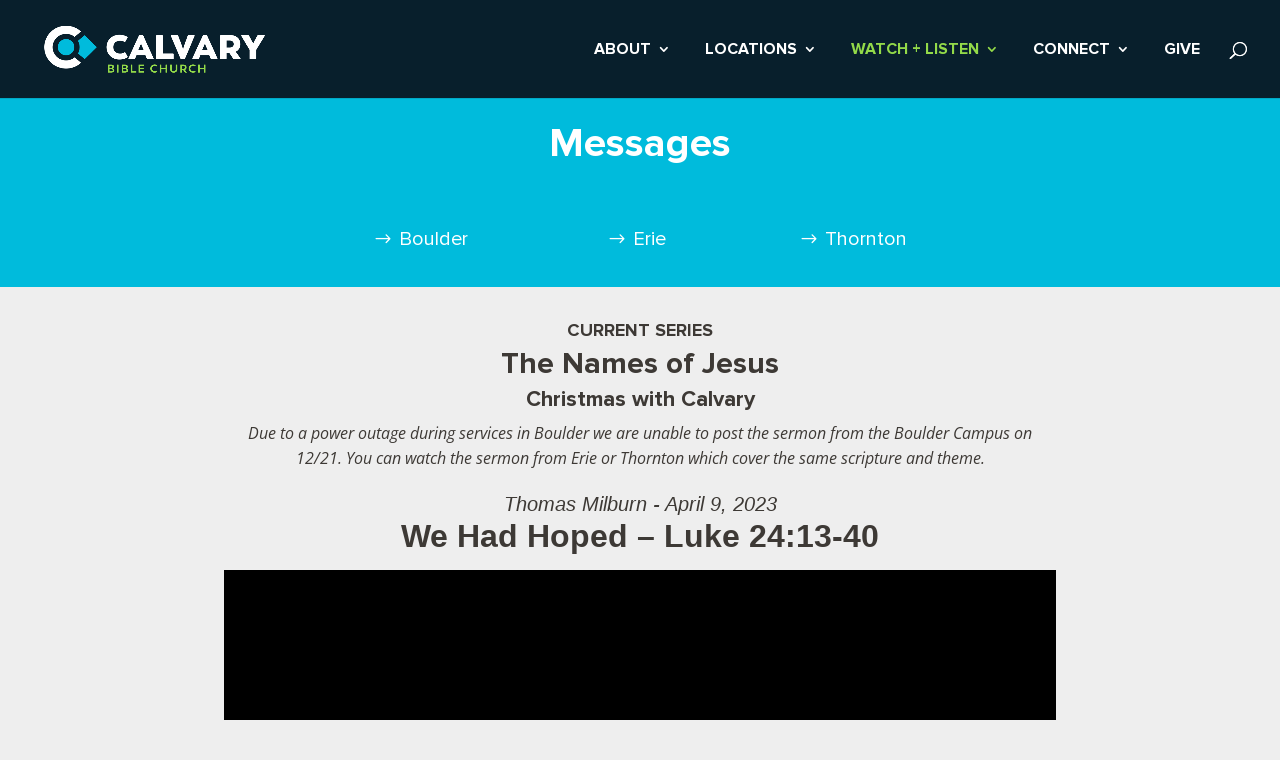

--- FILE ---
content_type: text/css
request_url: https://calvarybible.com/wp-content/et-cache/2629/et-core-unified-deferred-2629.min.css?ver=1768423255
body_size: 142
content:
@font-face{font-family:"Proxima Nova Bold";font-display:swap;src:url("https://calvarybible.com/wp-content/uploads/et-fonts/ProximaNova-Bold.ttf") format("truetype")}@font-face{font-family:"Proxima Nova Regular";font-display:swap;src:url("https://calvarybible.com/wp-content/uploads/et-fonts/ProximaNova-Regular.ttf") format("truetype")}